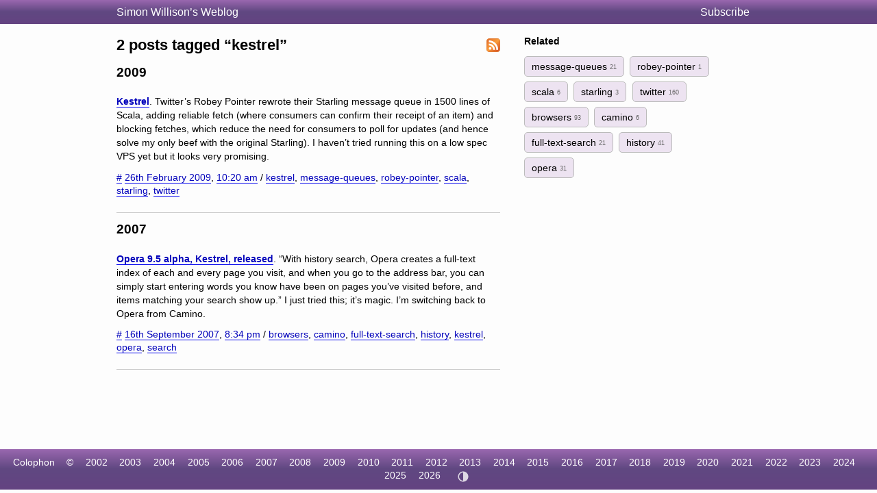

--- FILE ---
content_type: text/html; charset=utf-8
request_url: https://simonwillison.net/tags/kestrel/
body_size: 4663
content:
<!DOCTYPE html>
<html lang="en-gb">
<head>
<meta http-equiv="Content-Type" content="text/html; charset=utf-8">
<meta name="viewport" content="width=device-width, initial-scale=1">
<link rel="canonical" href="https://simonwillison.net/tags/kestrel/">
<title>Simon Willison on kestrel</title>
<script defer data-domain="simonwillison.net" src="https://plausible.io/js/plausible.js"></script>
<link rel="alternate" type="application/atom+xml" title="Atom" href="/atom/everything/">
<link rel="stylesheet" type="text/css" href="/static/css/all.css">
<link rel="webmention" href="https://webmention.io/simonwillison.net/webmention">
<link rel="pingback" href="https://webmention.io/simonwillison.net/xmlrpc">
<meta name="author" content="Simon Willison">
<meta property="og:site_name" content="Simon Willison’s Weblog">

<meta property="og:type" content="website" />
<meta property="og:title" content="Simon Willison on kestrel" />
<meta property="og:description" content="2 posts tagged ‘kestrel’. " />
<meta property="og:site_name" content="Simon Willison’s Weblog" />

<script>
(function() { // Apply theme immediately to prevent flash
  const theme = localStorage.getItem('theme');
  if (theme === 'light' || theme === 'dark') {
    document.documentElement.setAttribute('data-theme', theme);
  }
})();
</script>
</head>
<body class="smallhead">

<div id="smallhead">
  <div id="smallhead-inner">
    <h1><a href="/">Simon Willison’s Weblog</a></h1>
    <a id="smallhead-about" href="/about/#subscribe">Subscribe</a>
  </div>
</div><!-- #smallhead -->

<div id="wrapper">
<div id="primary">


    <a style="float: right; border-bottom: none; margin-top: 0.4em" href="/tags/kestrel.atom"><svg
        xmlns="http://www.w3.org/2000/svg" width="20px" height="20px" viewBox="0 0 256 256"
        role="img" aria-labelledby="atomFeedTitle">
     <title>Atom feed for kestrel</title>
     <defs>
       <linearGradient id="a" x1=".1" x2=".9" y1=".1" y2=".9">
         <stop offset="0" stop-color="#E3702D"></stop>
         <stop offset=".1" stop-color="#EA7D31"></stop>
         <stop offset=".4" stop-color="#F69537"></stop>
         <stop offset=".5" stop-color="#FB9E3A"></stop>
         <stop offset=".7" stop-color="#EA7C31"></stop>
         <stop offset=".9" stop-color="#DE642B"></stop>
         <stop offset="1" stop-color="#D95B29"></stop>
       </linearGradient>
     </defs>
     <rect width="256" height="256" fill="#CC5D15" rx="55" ry="55"></rect>
     <rect width="246" height="246" x="5" y="5" fill="#F49C52" rx="50" ry="50"></rect>
     <rect width="236" height="236" x="10" y="10" fill="url(#a)" rx="47" ry="47"></rect>
     <circle cx="68" cy="189" r="24" fill="#FFF"></circle>
     <path fill="#FFF" d="M160 213h-34a82 82 0 0 0-82-82V97a116 116 0 0 1 116 116z"></path>
     <path fill="#FFF" d="M184 213A140 140 0 0 0 44 73V38a175 175 0 0 1 175 175z"></path>
   </svg>
   </a>
    

<h2 class="archive-h2">2 posts tagged “kestrel”</h2>
<!-- Tag ID: 2242 -->








<h3 class="blog-mixed-list-year">2009</h3>






<div class="blogmark segment" data-type="blogmark" data-id="4473">
  <p><strong><a href="http://robey.lag.net/2008/11/27/scarling-to-kestrel.html">Kestrel</a></strong>.
    Twitter’s Robey Pointer rewrote their Starling message queue in 1500 lines of Scala, adding reliable fetch (where consumers can confirm their receipt of an item) and blocking fetches, which reduce the need for consumers to poll for updates (and hence solve my only beef with the original Starling). I haven’t tried running this on a low spec VPS yet but it looks very promising.</p>
  
  <p class="date-and-tags">
    <a href="/2009/Feb/26/kestrel/" rel="bookmark">#</a>
    <a href="/2009/Feb/26/">26th February 2009</a>,
    <a href="/2009/Feb/26/kestrel/">10:20 am</a>
     / <a href="/tags/kestrel/">kestrel</a>, <a href="/tags/message-queues/">message-queues</a>, <a href="/tags/robey-pointer/">robey-pointer</a>, <a href="/tags/scala/">scala</a>, <a href="/tags/starling/">starling</a>, <a href="/tags/twitter/">twitter</a>
  </p>

</div>





<h3 class="blog-mixed-list-year">2007</h3>






<div class="blogmark segment" data-type="blogmark" data-id="3288">
  <p><strong><a href="http://virtuelvis.com/archives/2007/09/kestrel">Opera 9.5 alpha, Kestrel, released</a></strong>.
    “With history search, Opera creates a full-text index of each and every page you visit, and when you go to the address bar, you can simply start entering words you know have been on pages you’ve visited before, and items matching your search show up.” I just tried this; it’s magic. I’m switching back to Opera from Camino.</p>
  
  <p class="date-and-tags">
    <a href="/2007/Sep/16/opera/" rel="bookmark">#</a>
    <a href="/2007/Sep/16/">16th September 2007</a>,
    <a href="/2007/Sep/16/opera/">8:34 pm</a>
     / <a href="/tags/browsers/">browsers</a>, <a href="/tags/camino/">camino</a>, <a href="/tags/full-text-search/">full-text-search</a>, <a href="/tags/history/">history</a>, <a href="/tags/kestrel/">kestrel</a>, <a href="/tags/opera/">opera</a>, <a href="/tags/search/">search</a>
  </p>

</div>








    




</div> <!-- #primary -->

<div id="secondary">

<div class="metabox">

    <p><strong>Related</strong></p>
    
        <a class="item-tag" href="/tags/message-queues/" rel="tag">
            message-queues
            <span>21</span>
        </a>
    
        <a class="item-tag" href="/tags/robey-pointer/" rel="tag">
            robey-pointer
            <span>1</span>
        </a>
    
        <a class="item-tag" href="/tags/scala/" rel="tag">
            scala
            <span>6</span>
        </a>
    
        <a class="item-tag" href="/tags/starling/" rel="tag">
            starling
            <span>3</span>
        </a>
    
        <a class="item-tag" href="/tags/twitter/" rel="tag">
            twitter
            <span>160</span>
        </a>
    
        <a class="item-tag" href="/tags/browsers/" rel="tag">
            browsers
            <span>93</span>
        </a>
    
        <a class="item-tag" href="/tags/camino/" rel="tag">
            camino
            <span>6</span>
        </a>
    
        <a class="item-tag" href="/tags/full-text-search/" rel="tag">
            full-text-search
            <span>21</span>
        </a>
    
        <a class="item-tag" href="/tags/history/" rel="tag">
            history
            <span>41</span>
        </a>
    
        <a class="item-tag" href="/tags/opera/" rel="tag">
            opera
            <span>31</span>
        </a>
    
    </p>

</div>

</div> <!-- #secondary -->
</div> <!-- #wrapper -->






<div id="ft">
    <ul>
      <li><a href="/about/#about-site">Colophon</a></li>
      <li>&copy;</li>
      <li><a href="/2002/">2002</a></li>
      <li><a href="/2003/">2003</a></li>
      <li><a href="/2004/">2004</a></li>
      <li><a href="/2005/">2005</a></li>
      <li><a href="/2006/">2006</a></li>
      <li><a href="/2007/">2007</a></li>
      <li><a href="/2008/">2008</a></li>
      <li><a href="/2009/">2009</a></li>
      <li><a href="/2010/">2010</a></li>
      <li><a href="/2011/">2011</a></li>
      <li><a href="/2012/">2012</a></li>
      <li><a href="/2013/">2013</a></li>
      <li><a href="/2014/">2014</a></li>
      <li><a href="/2015/">2015</a></li>
      <li><a href="/2016/">2016</a></li>
      <li><a href="/2017/">2017</a></li>
      <li><a href="/2018/">2018</a></li>
      <li><a href="/2019/">2019</a></li>
      <li><a href="/2020/">2020</a></li>
      <li><a href="/2021/">2021</a></li>
      <li><a href="/2022/">2022</a></li>
      <li><a href="/2023/">2023</a></li>
      <li><a href="/2024/">2024</a></li>
      <li><a href="/2025/">2025</a></li>
      <li><a href="/2026/">2026</a></li>
      <li>
        <button id="theme-toggle" type="button" aria-label="Toggle theme">
          <!-- Auto/System icon (default) -->
          <svg id="icon-auto" xmlns="http://www.w3.org/2000/svg" viewBox="0 0 24 24"><path d="M12 22C6.477 22 2 17.523 2 12S6.477 2 12 2s10 4.477 10 10-4.477 10-10 10zm0-2V4a8 8 0 1 0 0 16z"/></svg>
          <!-- Light icon -->
          <svg id="icon-light" xmlns="http://www.w3.org/2000/svg" viewBox="0 0 24 24" style="display:none"><path d="M12 18a6 6 0 1 1 0-12 6 6 0 0 1 0 12zm0-2a4 4 0 1 0 0-8 4 4 0 0 0 0 8zM11 1h2v3h-2V1zm0 19h2v3h-2v-3zM3.515 4.929l1.414-1.414L7.05 5.636 5.636 7.05 3.515 4.93zM16.95 18.364l1.414-1.414 2.121 2.121-1.414 1.414-2.121-2.121zm2.121-14.85l1.414 1.415-2.121 2.121-1.414-1.414 2.121-2.121zM5.636 16.95l1.414 1.414-2.121 2.121-1.414-1.414 2.121-2.121zM23 11v2h-3v-2h3zM4 11v2H1v-2h3z"/></svg>
          <!-- Dark icon -->
          <svg id="icon-dark" xmlns="http://www.w3.org/2000/svg" viewBox="0 0 24 24" style="display:none"><path d="M10 7a7 7 0 0 0 12 4.9v.1c0 5.523-4.477 10-10 10S2 17.523 2 12 6.477 2 12 2h.1A6.979 6.979 0 0 0 10 7zm-6 5a8 8 0 0 0 15.062 3.762A9 9 0 0 1 8.238 4.938 7.999 7.999 0 0 0 4 12z"/></svg>
        </button>
      </li>
    </ul>
</div>

<style>image-gallery:not(:defined) img {max-height: 150px;}</style>
<script>
document.addEventListener('DOMContentLoaded', () => {
  document.querySelectorAll('h2[id],h3[id],h4[id],h5[id],h6[id]').forEach(el => {
    const id = el.getAttribute('id');
    const permalinkContext = el.closest('[data-permalink-context]');
    if (permalinkContext) {
      const url = permalinkContext.getAttribute('data-permalink-context');
      const hashLink = document.createElement('a');
      hashLink.style.borderBottom = 'none';
      hashLink.style.color = '#666';
      hashLink.style.fontSize = '1em';
      hashLink.style.opacity = 0.8;
      hashLink.setAttribute('href', url + '#' + id);
      hashLink.innerText = '#';
      el.appendChild(document.createTextNode('\u00A0'));
      el.appendChild(hashLink);
    }
  });
});
</script>
<script type="module">
const config = [
  {"tag": "lite-youtube", "js": "/static/lite-yt-embed.js", "css": "/static/lite-yt-embed.css"},
  {"tag": "image-gallery", "js": "/static/image-gallery.js", "css": null}
];
for (const {tag, js, css} of config) {
  if (document.querySelector(tag)) {
    if (css) {
      document.head.appendChild(
        Object.assign(document.createElement('link'), {
          rel: 'stylesheet',
          href: css
        })
      );
    }
    if (js) {
      await import(js);
    }
  }
}
</script>
<script>
  document.addEventListener('DOMContentLoaded', () => {
    if (window.localStorage.getItem('ADMIN')) {
      document.querySelectorAll('.edit-page-link').forEach(el => {
        const url = el.getAttribute('data-admin-url');
        if (url) {
          const a = document.createElement('a');
          a.href = url;
          a.className = 'edit-link';
          a.innerHTML = '<svg xmlns="http://www.w3.org/2000/svg" width="12" height="12" viewBox="0 0 24 24" fill="none" stroke="currentColor" stroke-width="2" stroke-linecap="round" stroke-linejoin="round"><path d="M11 4H4a2 2 0 0 0-2 2v14a2 2 0 0 0 2 2h14a2 2 0 0 0 2-2v-7"></path><path d="M18.5 2.5a2.121 2.121 0 0 1 3 3L12 15l-4 1 1-4 9.5-9.5z"></path></svg> Edit';
          el.appendChild(a);
          el.style.display = 'block';
        }
      });
    }
  });
</script>
<script>
// Random tag navigation - shows button if recently came from tag random
(function() {
  const stored = localStorage.getItem('random_tag');
  if (!stored) return;

  try {
    const data = JSON.parse(stored);
    const elapsed = Date.now() - data.timestamp;

    // Only show if within 5 seconds
    if (elapsed > 5000) return;

    const header = document.getElementById('smallhead-inner');
    if (!header) return;

    const btn = document.createElement('a');
    btn.href = '/random/' + encodeURIComponent(data.tag) + '/';
    btn.className = 'random-tag-nav';
    btn.innerHTML = '<svg xmlns="http://www.w3.org/2000/svg" width="14" height="14" viewBox="0 0 24 24" fill="none" stroke="currentColor" stroke-width="2" stroke-linecap="round" stroke-linejoin="round"><rect x="3" y="3" width="18" height="18" rx="2"></rect><circle cx="8.5" cy="8.5" r="1.5" fill="currentColor" stroke="none"></circle><circle cx="15.5" cy="8.5" r="1.5" fill="currentColor" stroke="none"></circle><circle cx="8.5" cy="15.5" r="1.5" fill="currentColor" stroke="none"></circle><circle cx="15.5" cy="15.5" r="1.5" fill="currentColor" stroke="none"></circle><circle cx="12" cy="12" r="1.5" fill="currentColor" stroke="none"></circle></svg> Random ' + data.tag;

    btn.addEventListener('click', function(e) {
      // Bump the timestamp before navigating
      localStorage.setItem('random_tag', JSON.stringify({
        tag: data.tag,
        timestamp: Date.now()
      }));
    });

    // Insert before the Subscribe link
    const subscribeLink = document.getElementById('smallhead-about');
    if (subscribeLink) {
      header.insertBefore(btn, subscribeLink);
    } else {
      header.appendChild(btn);
    }
  } catch (e) {
    // Invalid JSON, clear it
    localStorage.removeItem('random_tag');
  }
})();
</script>
<script>
// Theme toggle functionality
(function() {
  const toggle = document.getElementById('theme-toggle');
  const iconAuto = document.getElementById('icon-auto');
  const iconLight = document.getElementById('icon-light');
  const iconDark = document.getElementById('icon-dark');

  // Theme states: 'auto' (default), 'light', 'dark'
  function getTheme() {
    return localStorage.getItem('theme') || 'auto';
  }

  function setTheme(theme) {
    if (theme === 'auto') {
      localStorage.removeItem('theme');
      document.documentElement.removeAttribute('data-theme');
    } else {
      localStorage.setItem('theme', theme);
      document.documentElement.setAttribute('data-theme', theme);
    }
    updateIcon(theme);
  }

  function updateIcon(theme) {
    iconAuto.style.display = theme === 'auto' ? 'block' : 'none';
    iconLight.style.display = theme === 'light' ? 'block' : 'none';
    iconDark.style.display = theme === 'dark' ? 'block' : 'none';

    // Update aria-label for accessibility
    const labels = {
      'auto': 'Theme: Auto (system preference). Click to switch to light.',
      'light': 'Theme: Light. Click to switch to dark.',
      'dark': 'Theme: Dark. Click to switch to auto.'
    };
    toggle.setAttribute('aria-label', labels[theme]);
  }

  // Cycle through themes: auto -> light -> dark -> auto
  function cycleTheme() {
    const current = getTheme();
    const next = current === 'auto' ? 'light' : current === 'light' ? 'dark' : 'auto';
    setTheme(next);
  }

  // Initialize
  updateIcon(getTheme());
  toggle.addEventListener('click', cycleTheme);
})();
</script>
<script defer src="https://static.cloudflareinsights.com/beacon.min.js/vcd15cbe7772f49c399c6a5babf22c1241717689176015" integrity="sha512-ZpsOmlRQV6y907TI0dKBHq9Md29nnaEIPlkf84rnaERnq6zvWvPUqr2ft8M1aS28oN72PdrCzSjY4U6VaAw1EQ==" data-cf-beacon='{"version":"2024.11.0","token":"42c41055028944ee9764ce8039f69a82","r":1,"server_timing":{"name":{"cfCacheStatus":true,"cfEdge":true,"cfExtPri":true,"cfL4":true,"cfOrigin":true,"cfSpeedBrain":true},"location_startswith":null}}' crossorigin="anonymous"></script>
</body>
</html>
